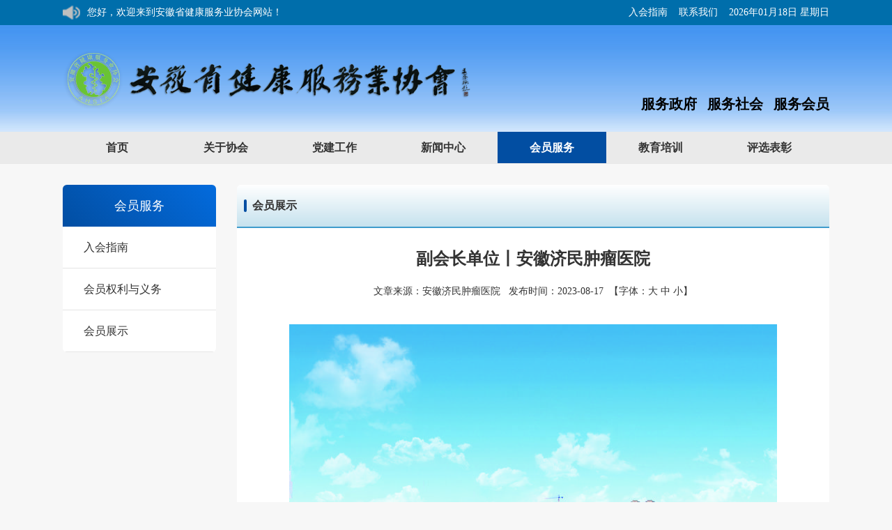

--- FILE ---
content_type: text/html
request_url: http://www.jkah.org.cn/article.asp?pid=298&id=950
body_size: 10628
content:

<!DOCTYPE html PUBLIC "-//W3C//DTD XHTML 1.0 Transitional//EN" "http://www.w3.org/TR/xhtml1/DTD/xhtml1-transitional.dtd">
<html xmlns="http://www.w3.org/1999/xhtml">
<head>
<meta http-equiv="Content-Type" content="text/html; charset=gb2312" />
<title>副会长单位丨安徽济民肿瘤医院_会员展示_安徽省健康服务业协会官方网站</title>
<meta name="keywords" content="" />
<meta name="description" content="安徽济民肿瘤医院成立于2003年，是省卫健委批准执业的非营利性三级肿瘤专科医院，亦是省、市职工、城乡居民医保定点医院。医院位于合肥市新站区新海大道，由上海复星健康集团控股，编制床位数401张，实际最大开放床位数近700张。现为“安徽医科大学济民肿瘤医学中心”、安徽省抗癌协会会长单位、安徽省医院协会社会办医疗机构分会会长单位。" />
<link href="css/style.css?v=2026/1/18 17:59:13" rel="stylesheet" type="text/css" />
<script src='js/main.js'></script>





<link rel="stylesheet" href="menu/ddsmoothmenu.css?v=2026/1/18 17:59:13" />
<script src="js/index.js"></script>
<script type="text/javascript" src="js/jquery.min.js"></script>
<script type="text/javascript" src="js/script.js"></script>

<script type="text/javascript" src="js/superslide.js"></script>
<script type="text/javascript" src="js/config.js"></script>
<script type="text/javascript" src="js/jquery.js"></script>
<script type="text/javascript" src="js/page.js"></script>
<script src="js/jquery.js"></script>
<script src="js/jquery-1.10.2.min.js" type="text/javascript"></script>
<script src="js/jquery.kinmaxshow-1.1.min.js" type="text/javascript"  charset="utf-8"></script>
<script type="text/javascript" src="js/jquery.kxbdmarquee.min.js"></script>
<script type="text/javascript">window.onload = function(){
var obj = document.getElementById("content");
if(!obj) return;
obj = obj.getElementsByTagName("img");
for(i=0;i<obj.length;i++){
	if(obj[i].width>670){
		obj[i].style.width = "670px";
		obj[i].style.display = "block";
	}
}}
function qh(t, p) {
	$('#'+p+'_tab li').removeClass('on');
	$('#'+p+'_tab li:nth-child('+t+')').addClass('on');
	$('#'+p+'_show > div').css("display","none");
	$('#'+p+'_show > div:nth-child('+t+')').css("display","block");
}
</script>
</head>
<script src="./menu/ddsmoothmenu.js"></script>
<script type="text/javascript">
ddsmoothmenu.init({
	mainmenuid: "smenu", //menu DIV id
	orientation: 'h', //Horizontal or vertical menu: Set to "h" or "v"
	classname: 'ddsmoothmenu', //class added to menu's outer DIV
	//customtheme: ["#1c5a80", "#18374a"],
	contentsource: "markup" //"markup" or ["container_id", "path_to_menu_file"]
})
$(document).ready(function(){
	Pid='298';
	if(Pid==''){
		document.getElementById('$m0').className='selected';
	}else{
		
				   document.getElementById('$m'+124).className='selected'; 
				  
		document.getElementById('$m'+124).className='selected';
		
		
		
		
	}
});
</script>




<body style="background:#f7f7f7;">


<div class="head">
      <div class="head_m">
            <div id="scrollWrap"> 
	<ul id="scrollMsg" style="font-family:Microsoft Yahei;;"> 
    
    
    
		
    
    
    
		<li><a href="Content.asp?pid=186" target="_blank">安徽省健康服务业协会会员入会流程</a></li>


    
    
    
		<li><a href="/" target="_blank">您好，欢迎来到安徽省健康服务业协会网站！</a></li>


		
        
        
        
        
        
        
	</ul>
</div> 
<script type="text/javascript">
try{ 
	var isStoped = false; 
	var oScroll = document.getElementById("scrollWrap"); 
	with(oScroll){ 
		noWrap = true; 
	} 

	oScroll.onmouseover = new Function('isStoped = true'); 
	oScroll.onmouseout = new Function('isStoped = false'); 

	var preTop = 0; 
	var curTop = 0; 
	var stopTime = 0; 
	var oScrollMsg = document.getElementById("scrollMsg");

	oScroll.appendChild(oScrollMsg.cloneNode(true)); 
	init_srolltext();
	
}catch(e){} 

function init_srolltext(){ 
	oScroll.scrollTop = 0; 
	setInterval('scrollUp()', 15); 
}

function scrollUp(){ 
	if(isStoped)
	return; 
	curTop += 1; 
	if(curTop == 37){ 
		stopTime += 1; 
		curTop -= 1; 
		if(stopTime == 180){ 
			curTop = 0; 
			stopTime = 0; 
		} 
	}else{ 
		preTop = oScroll.scrollTop; 
		oScroll.scrollTop += 1; 
		if(preTop == oScroll.scrollTop){ 
			oScroll.scrollTop = 0; 
			oScroll.scrollTop += 1; 
		} 
	} 
}
</script>


            
            <div class="f_r">
                 <ul>
                      
                      <li>
                          <div class="member">
                               
                               <a href="Content.asp?pid=186" style="margin-right:12px;">入会指南</a>
                               <span class="in"></span>
                               <a href="Content.asp?pid=144" style="margin-right:12px;">联系我们</a>
                               
                               <span id=localtime></span>
                               
                               <script type="text/javascript">
function showLocale(objD){
	var str,colorhead,colorfoot;
	var yy = objD.getYear();
	if(yy<1900) yy = yy+1900;
	var MM = objD.getMonth()+1;
	if(MM<10) MM = '0' + MM;
	var dd = objD.getDate();
	if(dd<10) dd = '0' + dd;
	var hh = objD.getHours();
	if(hh<10) hh = '0' + hh;
	var mm = objD.getMinutes();
	if(mm<10) mm = '0' + mm;
	var ss = objD.getSeconds();
	if(ss<10) ss = '0' + ss;
	var ww = objD.getDay();
	if  ( ww==0 )  colorhead="<font color=\"#fff\">";
	if  ( ww > 0 && ww < 6 )  colorhead="<font color=\"#fff\">";
	if  ( ww==6 )  colorhead="<font color=\"#fff\">";
	if  (ww==0)  ww="星期日";
	if  (ww==1)  ww="星期一";
	if  (ww==2)  ww="星期二";
	if  (ww==3)  ww="星期三";
	if  (ww==4)  ww="星期四";
	if  (ww==5)  ww="星期五";
	if  (ww==6)  ww="星期六";
	colorfoot="</font>"
	str = colorhead + yy + "年" + MM + "月" + dd + "日   " + ww + colorfoot;
	return(str);
}

function tick(){
	var today;
	today = new Date();
	document.getElementById("localtime").innerHTML = showLocale(today);
	window.setTimeout("tick()", 1000);
}

tick();
</script>
                               
                               
                          </div>
                      
                      </li>
                  </ul>
            </div>
      
      </div>
</div> 

<div class="logo_bg">
<div class="lo">
<div id="destoon_qrcode" style="display:none;"></div><div class="m head_s" id="destoon_space"></div>
<div class="m"><div id="search_tips" style="display:none;"></div></div>
<div class="m">
<div id="search_module" style="display:none;" onMouseOut="Dh('search_module');" onMouseOver="Ds('search_module');">
<a href="javascript:void(0);" onClick="setModule('21','协会动态')">协会动态</a><a href="javascript:void(0);" onClick="setModule('8','培训计划')">培训计划</a></div>
</div>
<div class="m100">
<div class="m">

<div class="f_r">
<span style="font-size:20px; color:#000; font-weight:bold; padding-top:100px; display:block;">服务政府&nbsp;&nbsp;&nbsp;服务社会&nbsp;&nbsp;&nbsp;服务会员</span>
<div class="dateBox" style="display:none">
 <form id="form1" name="form1" method="post" action="search.asp">

<div class="head_search" onMouseOver="this.className='head_search_on';" onMouseOut="this.className='head_search';">
<div>
<input name="str" id="str" type="text" class="search_i" value="请输入关键词" onFocus="if(this.value=='请输入关键词') this.value='';" onKeyUp="STip(this.value);" autocomplete="off" x-webkit-speech speech/><input type="submit" value=" " class="search_s" />
</div>
</div>
</form>
</div>
</div>
</div></div>
</div> </div> 


<div class="dao">
      <div class="dao-a">
            <div id="smenu" class="ddsmoothmenu" style="margin:0 auto; width:100%;font-family:Microsoft Yahei;;">
                   <ul>
                       <li><a href="./" id="$m0">首页</a></li>
                       <li><a href='Content.asp?pid=153#?pid=100' id='$m100'>关于协会</a><ul class='j2'><li><a href='Content.asp?pid=153' id='$m153'>协会介绍</a></li><li><a href='Content.asp?pid=152' id='$m152'>协会章程</a></li><li><a href='leader.asp?pid=151' id='$m151'>协会领导</a></li><li><a href='Content.asp?pid=149' id='$m149'>专家指导委员会</a></li><li><a href='Content.asp?pid=292' id='$m292'>分支机构</a></li><li><a href='Content.asp?pid=176#?pid=148' id='$m148'>办事机构</a><ul class='j3'><li><a href='Content.asp?pid=176' id='$m176'>办公室</a></li><li><a href='Content.asp?pid=175' id='$m175'>学术交流部</a></li><li><a href='Content.asp?pid=174' id='$m174'>融媒体中心</a></li><li><a href='Content.asp?pid=173' id='$m173'>教育培训中心</a></li><li><a href='Content.asp?pid=172' id='$m172'>会员组织部</a></li><li><a href='Content.asp?pid=171' id='$m171'>财务处</a></li><li><a href='Content.asp?pid=296' id='$m296'>医疗科技事业部</a></li><li><a href='Content.asp?pid=295' id='$m295'>护理事业部</a></li><li><a href='Content.asp?pid=294' id='$m294'>评审评价中心</a></li></ul></li><li><a href='News.Asp?pid=301' id='$m301'>信息公开</a></li><li><a href='Content.asp?pid=144' id='$m144'>联系我们</a></li></ul></li><li><a href='News.Asp?pid=287#?pid=285' id='$m285'>党建工作</a><ul class='j4'><li><a href='News.Asp?pid=287' id='$m287'>党建动态</a></li><li><a href='News.Asp?pid=286' id='$m286'>党建文件</a></li></ul></li><li><a href='News.Asp?pid=157#?pid=73' id='$m73'>新闻中心</a><ul class='j5'><li><a href='News.Asp?pid=157' id='$m157'>协会动态</a></li><li><a href='News.Asp?pid=158' id='$m158'>协会公告</a></li><li><a href='News.Asp?pid=161' id='$m161'>会员风采</a></li><li><a href='News.Asp?pid=242' id='$m242'>政策法规</a></li></ul></li><li><a href='Content.asp?pid=186#?pid=124' id='$m124'>会员服务</a><ul class='j6'><li><a href='Content.asp?pid=186#?pid=160' id='$m160'>入会指南</a><ul class='j7'><li><a href='Content.asp?pid=186' id='$m186'>入会流程</a></li><li><a href='Content.asp?pid=185' id='$m185'>会费标准</a></li><li><a href='Content.asp?pid=182' id='$m182'>表格下载</a></li></ul></li><li><a href='Content.asp?pid=184' id='$m184'>会员权利与义务</a></li><li><a href='News2.Asp?pid=298' id='$m298'>会员展示</a></li></ul></li><li><a href='chaxun.Asp?pid=168#?pid=143' id='$m143'>教育培训</a><ul class='j8'><li><a href='News.Asp?pid=167' id='$m167'>培训项目</a></li><li><a href='chaxun.Asp?pid=168' id='$m168'>证书查询</a></li></ul></li><li><a href='News.Asp?pid=289#?pid=288' id='$m288'>评选表彰</a><ul class='j9'><li><a href='News.Asp?pid=289' id='$m289'>安徽省江淮护理之星</a></li><li><a href='News.Asp?pid=290' id='$m290'>安徽省健康服务业十佳</a></li><li><a href='News.Asp?pid=299' id='$m299'>先进单位和先进个人</a></li></ul></li>
                   </ul>
            </div>
  </div>
</div> 





<div id="mainhome" class="main-home inner" style="width:100%;margin:0 auto;">
        
     
                
        <table width="1100" border="0" align="center" cellpadding="0" cellspacing="0" style="padding-bottom:30px; padding-top:30px; margin:0 auto;">
  <tr>
    <td valign="top" width="220">

<style>
	ul,li,dl,dd{padding:0; margin:0;list-style:none;height:auto; }
	#leftclass{height:auto; width:220px;font-family:Microsoft Yahei;;}   /*二级菜单宽度 */
	#leftclass li{  /*二级分类样式 */
	text-align:left;
	display:block;
	width:220px;
	background:#fff;
	border-bottom:1px #e5e5e5 solid;
	 }   
	#leftclass li a{
    display: block;
    padding: 0 30px;
	font-size:16px;
	line-height:59px;
	height:59px;
	}
	
	#leftclass li a:hover,#leftclass li a.selected:hover{ 
	display: block;
	font-size: 16px;
	color:#024ea2;
	 }
	 
	#leftclass li a.selected{ 
	display: block;
	text-align:center;
	font-size: 16px;
	font-family:"微软雅黑";
	text-decoration: none;
	color:#024ea2;
	
	 } 
	#leftclass li.T{background:none; margin:0; padding:0; height:auto;}
	#leftclass dl{display:block; }
	#leftclass li dl dd{margin:0; border-bottom:1px #e5e5e5 dashed;}
	#leftclass li dl dd a{
	display: block;
	text-decoration: none;
	background:#fff;
	width:auto;
	font-size:16px;
	text-indent:30px;
	color:#535353;
	line-height:59px;
	height:59px;
	}
	#leftclass li dl dd a:hover{
	display: block;
	text-decoration: none;
	font-size:16px;
	color:#024ea2;
	background:#fff;
	}
	
	#leftclass li dl dd  a.selected{ 
	display: block;
	text-decoration: none;
	font-size:16px;
	color:#ffffff;
	background:#1c61b2;
	}
	
#leftclass li dl dd  a.selected,#leftclass li dl dd  a.selected:hover{ 
	display: block;
	text-decoration: none;
	font-size:16px;
	color:#ffffff;
	background:#1c61b2;
	}
	
</style>

<table width="100%" border="0"  cellpadding="0" cellspacing="0" style="border-radius: 6px; overflow: hidden;">
    <tr>
      <td align="left" style="width: 100%; background: linear-gradient(45deg, #024ea2, #036bdd);  height: 60px; line-height: 60px; text-align:center; font-weight:550; font-size:18px; color: #fff;" >
      会员服务
      
      
      </td>
      
    </tr>
    
    <tr>
      <td align="center" valign="middle"  >
      <ul id='leftclass'><li><a href='#' onclick='return Disc(160)' id='$n160'>入会指南</a></li><li class='T' style='display:none' id='ol160'><dl><dd id='li186'><a href='Content.asp?pid=186' id='$n186'>入会流程</a></dd><li class='T' style='display:none' id='ol186'><dl></dl></li><dd id='li185'><a href='Content.asp?pid=185' id='$n185'>会费标准</a></dd><li class='T' style='display:none' id='ol185'><dl></dl></li><dd id='li182'><a href='Content.asp?pid=182' id='$n182'>表格下载</a></dd><li class='T' style='display:none' id='ol182'><dl></dl></li></dl></li><li><a href='Content.asp?pid=184' id='$n184'>会员权利与义务</a></li><li class='T' style='display:none' id='ol184'><dl></dl></li><li><a href='News2.Asp?pid=298' id='$n298'>会员展示</a></li><li class='T' style='display:none' id='ol298'><dl></dl></li></ul></td>
    </tr>

</table>

<script type="text/javascript">
$(document).ready(function(e) {			
	t = $('.fixed').offset().top;
	mh = $('.main').height();
	fh = $('.fixed').height();
	$(window).scroll(function(e){
		s = $(document).scrollTop();	
		if(s > t - 10){
			$('.fixed').css('position','fixed');
			if(s + fh > mh){
				$('.fixed').css('top',mh-s-fh+'px');	
			}				
		}else{
			$('.fixed').css('position','');
		}
	})
});
</script>  
  <script type="text/javascript">
$(document).ready(function(){
	Pid='298';
	document.getElementById('$n'+Pid).className='selected';
});
</script>
  <script>
<!--
	//展开3级分类函数
	function Disc(Id){
		var $ = function(){return document.getElementById('ol'+Id);}
		$().style.display=$().style.display=='block'?'none':'block';
		return false;
	}
	//点击子类刷新页面后对应的3级分类依然展开
	var Obj = document.getElementById('li298');
	if(Obj)Obj.parentNode.parentNode.style.display='';
-->



</script></td>
     <td valign="top" width="30">&nbsp;</td>
    <td style="border-radius: 6px; overflow: hidden;background:#fff;"> 
      <table width="850" border="0" align="right" cellpadding="0" cellspacing="0">
        
        <tr>
          <td valign="top">
		  <div class="mr_title">会员展示</div>
           
<style>
.pages_content{font-size:12pt;line-height:180%; padding:0px 30px;}
.pages_content p , .pages_content span , .pages_content font{ font-size:12pt !important; line-height:180% !important; font-family:Microsoft Yahei !important; background:none !important;}
.pages_content img{max-width:1100px !important; padding:10px 0 10px 0; margin:0 auto !important; display:block !important;}
</style>
<script src="js/article_pub.js"></script>
<table width="100%" border="0" align="center"  cellspacing="0" style="margin-top:18px;margin-bottom:20px;">
  
  <tr>
    <td height="50" align="center" style="font-family:Microsoft Yahei;"><h1>副会长单位丨安徽济民肿瘤医院</h1> </td>
  </tr>
  <tr>
    <td height="40" align="center" style="font-size:14px;font-family:Microsoft Yahei;">文章来源：安徽济民肿瘤医院&nbsp;&nbsp;&nbsp;发布时间：2023-08-17&nbsp;  <span class="font index_switchsize">【字体：<span class="bigger">大</span> <span class="medium">中</span> <span class="smaller">小</span>】</span> </td>
  </tr>
  <tr>
    <td valign="top" class="pages_content" id="UCAP-CONTENT" align="left"><p class="MsoNormal" style="text-indent: 24pt; text-align: center;"><span style="font-size: 12pt;"><font face="宋体"><img src="/uploads/230821_1604172_s.jpg" border="0"><br>
</font></span></p>
<p class="MsoNormal" style="text-indent: 24pt;"><span style="font-size: 12pt;"><font face="宋体">安徽济民肿瘤医院成立于</font><font face="Calibri">2003</font><font face="宋体">年，是省卫健委批准执业的非营利性三级肿瘤专科医院，亦是省、市职工、城乡居民医保定点医院。医院位于合肥市新站区新海大道，由上海复星健康集团控股，编制床位数</font><font face="Calibri">401</font><font face="宋体">张，实际最大开放床位数近</font><font face="Calibri">700</font><font face="宋体">张。现为“安徽医科大学济民肿瘤医学中心”、安徽省抗癌协会会长单位、安徽省医院协会社会办医疗机构分会会长单位。</font></span></p>
<p class="MsoNormal" style="text-indent: 24pt;"><span style="font-family: Calibri; font-size: 12pt;"><font face="Calibri">■</font><font face="宋体">人才骨干力量荟集。医院</font></span><span style="font-size: 12pt;"><font face="宋体">现有</font><font face="Calibri">200</font></span><span style="font-size: 12pt;">余</span><span style="font-size: 12pt;">名中高级职称医师</span><span style="font-family: Calibri; font-size: 12pt;"><font face="宋体">和中青年</font></span><span style="font-size: 12pt;">技术</span><span style="font-family: Calibri; font-size: 12pt;"><font face="宋体">骨干</font></span><span style="font-size: 12pt;">，</span><span style="font-family: Calibri; font-size: 12pt;"><font face="宋体">组成了一支高水平、高素质的强大医疗团队。</font></span><span style="font-family: Calibri; font-size: 12pt;"><font face="宋体">我国肿瘤学</font></span><span style="font-family: Calibri; font-size: 12pt;"><font face="宋体">专家郝希山院士、赵平教授、朴炳奎教授、廖美琳教授、国际病理学会主席</font>Dietel<font face="宋体">教授任医院名誉院长；省知名肿瘤外科专家刘爱国教授任顾问；省知名肿瘤内科专家陈振东教授任</font></span><span style="font-size: 12pt;">学术</span><span style="font-family: Calibri; font-size: 12pt;"><font face="宋体">院长。</font></span><span style="font-family: Calibri; font-size: 12pt;"><o:p></o:p></span></p>
<p class="MsoNormal" style="text-indent: 24pt;"><span style="font-family: Calibri; font-size: 12pt;"><font face="Calibri">■</font><font face="宋体">特色科室优势领先。</font></span><span style="font-family: Calibri; font-size: 12pt;"><font face="宋体">肿瘤外科、肿瘤内科、放疗科、乳腺科、介入科、核医学科</font></span><span style="font-size: 12pt;">、临床心理科</span><span style="font-family: Calibri; font-size: 12pt;"><font face="宋体">等科室发展成为安徽省优势特色科室。</font></span><span style="font-family: Calibri; font-size: 12pt;"><font face="宋体">医院肿瘤治疗手段齐全，包括肿瘤手术治疗、化疗、放疗、热疗、免疫治疗、分子治疗、介入治疗、粒子治疗、核素治疗、中医治疗、心理治疗、姑息治疗以及临终关怀。</font></span><span style="font-family: Calibri; font-size: 12pt; background: rgb(255, 255, 0);"><o:p></o:p></span></p>
<p class="MsoNormal" style="text-indent: 24pt;"><span style="font-family: Calibri; font-size: 12pt;"><font face="Calibri">■</font><font face="宋体">坚持</font><font face="Calibri">“</font><font face="宋体">大专科，小综合</font><font face="Calibri">”</font><font face="宋体">办院模式。医院除肿瘤专科以外，还设置了普内科、普外科、妇科、骨科、口腔科、心血管科、神经内科、风湿免疫科、中医科、急诊科及体检中心，满足常见病、多发病、老年病、妇科病</font></span><span style="font-size: 12pt;">等疾病</span><span style="font-family: Calibri; font-size: 12pt;"><font face="宋体">的诊治。</font></span><span style="font-family: Calibri; font-size: 12pt;"><o:p></o:p></span></p>
<p class="MsoNormal" style="text-indent: 24pt;"><span style="font-family: Calibri; font-size: 12pt;"><font face="Calibri">■</font><font face="宋体">医疗设备先进</font></span><span style="font-size: 12pt;">。</span><span style="font-family: Calibri; font-size: 12pt;"><font face="宋体">医院现拥有</font>Elekta<font face="宋体">直线加速器、第六代</font><font face="Calibri">γ</font><font face="宋体">刀、</font><font face="Calibri">PET-CT</font><font face="宋体">、</font></span><span style="font-size: 12pt;">大型</span><span style="font-family: Calibri; font-size: 12pt;">DSA<font face="宋体">、</font><font face="Calibri">1.5T</font><font face="宋体">核磁共振（</font><font face="Calibri">MRI</font><font face="宋体">）、</font><font face="Calibri">64</font><font face="宋体">排螺旋</font><font face="Calibri">CT</font><font face="宋体">机、钼靶高强度超声聚焦刀、中子刀、数字胃肠机、</font><font face="Calibri">DR</font><font face="宋体">、彩超、全自动生化分析仪、电子胃肠镜、支气管镜、腹腔镜等</font><font face="Calibri">60</font><font face="宋体">多套先进设备仪器，为肿瘤诊治工作奠定坚实基础。</font></span><span style="font-family: Calibri; font-size: 12pt;"><o:p></o:p></span></p>
<p class="MsoNormal" style="text-indent: 24pt;"><span style="font-family: Calibri; font-size: 12pt;">■</span><span style="font-size: 12pt;">较</span><span style="font-family: Calibri; font-size: 12pt;"><font face="宋体">先</font></span><span style="font-family: Calibri; font-size: 12pt;"><font face="宋体">开展多学科会诊</font>(Multiple Disciplinary Team<font face="宋体">，</font><font face="Calibri">MDT</font><font face="宋体">），学术氛围浓厚。医院每周组织来自安医附</font></span><span style="font-size: 12pt;">院</span><span style="font-family: Calibri; font-size: 12pt;"><font face="宋体">、省立医院、蚌医</font></span><span style="font-size: 12pt;">一</span><span style="font-family: Calibri; font-size: 12pt;"><font face="宋体">附院、</font></span><span style="font-family: Calibri; font-size: 12pt;"><font face="宋体">皖医</font></span><span style="font-size: 12pt;">一</span><span style="font-family: Calibri; font-size: 12pt;"><font face="宋体">附院</font></span><span style="font-family: Calibri; font-size: 12pt;"><font face="宋体">等相关学科专家，分别针对各科室首诊及在临床诊疗过程中存在的疑难病例开展会诊讨论，将</font><font face="Calibri">“</font><font face="宋体">多学科会诊，个体化治疗</font><font face="Calibri">”</font><font face="宋体">理念贯彻于医疗实践。同时科研项目硕果累累，</font><font face="Calibri">2007</font><font face="宋体">至</font><font face="Calibri">2011</font><font face="宋体">年主持安徽省重点攻关课题</font><font face="Calibri">“</font><font face="宋体">消化道放射性镍钛支架</font><font face="Calibri">”</font><font face="宋体">应用研究项目，</font><font face="Calibri">2008</font><font face="宋体">年获安徽省</font><font face="Calibri">“</font><font face="宋体">引进海外高层次人才</font><font face="Calibri">”</font><font face="宋体">项目资助，</font><font face="Calibri">2012</font><font face="宋体">年获安徽省试验区和试点省专项资金支持。</font><font face="Calibri">2014-2017</font><font face="宋体">年连续三年承接合肥市科研课题。</font></span><span style="font-family: Calibri; font-size: 12pt;"><o:p></o:p></span></p>
<p class="MsoNormal" style="text-indent: 24pt;"><span style="font-family: Calibri; font-size: 12pt;">■</span><span style="font-size: 12pt;">集众多荣誉于一身</span><span style="font-family: Calibri; font-size: 12pt;"><font face="宋体">。</font></span><span style="font-size: 12pt;"><font face="Calibri">20</font></span><span style="font-family: Calibri; font-size: 12pt;"><font face="宋体">年来，医院共接诊</font></span><span style="font-size: 12pt;">患者超过</span><span style="font-size: 12pt;">数十</span><span style="font-family: Calibri; font-size: 12pt;"><font face="宋体">万人次，</font></span><span style="font-family: Calibri; font-size: 12pt;"><font face="宋体">创造了良好的社会效益，逐步在老百姓心中形成良好的口碑和品牌形象，先后荣获由国家民政部颁发的</font><font face="Calibri">“</font><font face="宋体">全国先进社会组织</font><font face="Calibri">”</font><font face="宋体">及</font><font face="Calibri">“</font><font face="宋体">全国民办非企业自律与诚信建设先进单位</font><font face="Calibri">”</font><font face="宋体">、</font><font face="Calibri">“</font><font face="宋体">中国百家好口碑医院</font><font face="Calibri">”</font><font face="宋体">、</font><font face="Calibri">“</font><font face="宋体">全国诚信民营医院</font><font face="Calibri">”</font><font face="宋体">、</font><font face="Calibri">“</font><font face="宋体">安徽省医疗卫生行业十大影响力品牌</font><font face="Calibri">”</font><font face="宋体">、</font><font face="Calibri">“</font><font face="宋体">安徽省最佳品牌单位</font><font face="Calibri">”</font><font face="宋体">、</font><font face="Calibri">“</font><font face="宋体">安徽省诚信医院</font><font face="Calibri">”</font><font face="宋体">、</font><font face="Calibri">“</font><font face="宋体">安徽省百优社会组织</font><font face="Calibri">”</font><font face="宋体">、</font><font face="Calibri">“</font><font face="宋体">安徽省十佳信用品牌单位</font><font face="Calibri">”</font><font face="宋体">、</font><font face="Calibri">“</font><font face="宋体">安徽省民办非企业</font><font face="Calibri">5A</font><font face="宋体">等级单位</font><font face="Calibri">”</font><font face="宋体">等系列荣誉称号。并获得中共安徽省委组织部颁发的第一批省级</font><font face="Calibri">"</font><font face="宋体">双比双争</font><font face="Calibri">"</font><font face="宋体">先进社会基层党组织。</font></span><span style="font-family: Calibri; font-size: 12pt;"><o:p></o:p></span></p>
<p class="MsoNormal" style="text-indent: 24pt; text-align: center;"><span style="font-family: Calibri; font-size: 12pt;"><font face="宋体"><img src="/uploads/230821_1604584_s.jpg" border="0"><br>
</font></span></p>
<p class="MsoNormal" style="text-indent: 24pt; text-align: center;"><span style="font-family: Calibri; font-size: 12pt;"><font face="宋体"><img src="/uploads/230821_1604128_s.jpg" border="0"><br>
</font></span></p>
<p class="MsoNormal" style="text-indent: 24pt; text-align: center;"><span style="font-family: Calibri; font-size: 12pt;"><font face="宋体"><img src="/uploads/230821_1604912.jpg" border="0"><br>
</font></span></p></td>
  </tr>
</table>



           
           <table width="100%" border="0" align="center" style="margin-bottom:20px; padding:0px 20px;">
  <tr>
    <td align="left" style="font-size:14px; color:#FF0000;">上一篇：
    <a href='?pid=298&id=970'>副会长单位丨太和县中医院</a></td>
	</tr><tr>
	<td align="left" style="font-size:14px; color:#FF0000;">
	下一篇：
    <a href='?pid=298&id=983'>副会长单位丨安徽省皖南康复医院（芜湖市第五人民医院）</a>

    </td>
  </tr>
</table>
           
           
          </td>
        </tr>
      </table>
      
    </td>
  </tr>
</table>



</div>
<div class="footer">
	<div class="box1100 flexj">
		<div>
			<p>安徽省健康服务业智慧平台</p>
			<p><a href="https://beian.miit.gov.cn/" target="_blank">皖ICP备17003300号-3</a><br>
			<a target="_blank" href="http://www.beian.gov.cn/portal/registerSystemInfo?recordcode=34010302001489">皖公网安备 34010302001489号</a>
			</p>
			
			
						
		</div>
		<div>
			<img src="images/ewm.jpg" style="height:100px;">
		</div>
	</div>
	
</div>
</body>
</html>


--- FILE ---
content_type: text/css
request_url: http://www.jkah.org.cn/css/style.css?v=2026/1/18%2017:59:13
body_size: 6805
content:
@charset "utf-8";
/* CSS Document */



* {
/*word-break:break-all;*/
/*font-family:"Hiragino Sans GB","STHeiti","Microsoft Yahei";*/
-webkit-text-size-adjust:none;
}
/*"Microsoft Yahei",*/
body {margin:0;font-size:12px;color:#333333;background:#f7f7f7;}
body,div,ul,ol,ul,li,ol,dl,dd,dt,form,span,textarea,h1,h2,h3,h4,h5,h6{margin:0;padding:0;list-style:none;}
form,input,select,textarea,th {font-size:12px;}
img {border:none;}
ul li {list-style-type:none;}
ol li {list-style-type:decimal;}
ul,form {margin:0px;padding:0px;}
a:link,a:visited,a:active {color:#333333;text-decoration:none;}
a:hover {color:#024EA2;}

a.w:link,a.w:visited,a.w:active {color:#FFFFFF;text-decoration:none;}
a.w:hover {color:#F4F3F2;}
a.b:link,a.b:visited,a.b:active {color:#225588;text-decoration:none;}
a.b:hover {color:#024EA2;}
a.g:link,a.g:visited,a.g:active {color:#666666;text-decoration:none;}
a.g:hover {color:#024EA2;}

.none {
	display: none
}

/*右侧微信悬浮*/
.code-weix { position: fixed; left: 50%; margin-left:740px; top: 200px; z-index: 1000; }
.code-weix-btn { cursor: pointer; width: 36px; height: 49px; background: url(../images/icon-childre.png) no-repeat -3px -600px; transition: all 0s ease; }
.code-weix:hover .code-weix-btn { background-position: -43px -600px; }
.code-weix-img { position: absolute; background: url(../images/weix-back.png) no-repeat 4px -8px; right: 30px; padding: 5px 20px 5px 12px; height: 170px; width: 150px; }
.code-weix img { width: 150px; height: 170px; }
.code-weix_adver{position:absolute; width:20px; height:20px; background: url(../images/sition.png) no-repeat -2px -40px;right: 6px; top: -4px;}

/*左侧微信悬浮*/
.code-weix2 { position: fixed; right: 50%; margin-right:730px; top: 200px; z-index: 1000; }
.code-weix-btn2 { cursor: pointer; width: 36px; height: 49px; background: url(../images/icon-childre.png) no-repeat -3px -600px; transition: all 0s ease; }
.code-weix2:hover .code-weix-btn2 { background-position: -43px -600px; }
.code-weix-img2 { position: absolute; background: url(../images/weix-back.png) no-repeat 4px -8px; left: 30px; padding: 5px 20px 5px 12px; height: 170px; width: 150px; }
.code-weix img2 { width: 150px; height: 170px; }
.code-weix_adver2{position:absolute; width:20px; height:20px; background: url(../images/sition.png) no-repeat -2px -40px;right: 6px; top: -4px;}


.gua{position: fixed; right:50%; margin-right:570px; top:227px; width:150px;height:583px;background: url(../images/dfd.png) no-repeat;}


.head {width:100%;height:36px;border-bottom: 0px #ebebeb solid; background:#006eab; min-width:1100px;}
.head_m {margin:auto;width:1100px;height:36px; }
.head a{ color:#fff;}
.logo_bg{ width:100%; height:153px; background:url(../images/top2.jpg) repeat-x top center; min-width:1100px; }

a,img{border:0;}
#scrollWrap{width:350px;height:36px;overflow:hidden;background:url(../images/jx_03.png) no-repeat 0 ;float:left;}
#scrollMsg li{height:36px;line-height:36px;overflow:hidden;font-size:14px;padding:0 10px;text-indent:25px;} 


#scrollWrap2{width:900px;height:70px;overflow:hidden;float:left;}
#scrollMsg2 li{height:70px;line-height:70px;overflow:hidden;font-size:14px;padding:0 10px;text-indent:25px;} 


.f_l{width:400px;height:36px;float:left;background:url(../images/jx_03.png) no-repeat 0 center;}
.f_l ul{padding-left:32px;font-size:14px;color:#666666;line-height:36px;font-family:"微软雅黑";}
.f_r{height:36px;float:right;}
.f_r ul li{float:left;font-size:14px;color:#666666;line-height:36px;font-family:"微软雅黑";list-style-type:none;}
.f_r ul li.h_weibo{background:url(../images/jx_06.png) no-repeat 0 center;padding:0 56px 0 21px;}
.f_red{color:red;}

#search_module {z-index:1000;position:absolute;width:90px;overflow:hidden;margin:75px 0 0 960px;font-size:12px;line-height:20px;color:#666666;background:#FFFFFF;border:#CCCCCC 1px solid;border-top:none;}
#search_module a {display:block;height:20px;padding:1px 10px 1px 10px;color:#333333;}
#search_module a:hover {background:#E4F1F7;font-weight:bold;}

#search_tips {z-index:1000;position:absolute;width:269px;overflow:hidden;cursor:pointer;margin:180px 0 0 700px;font-size:13px;line-height:20px;color:#666666;background:#FFFFFF;border:#444444 1px solid;}
#search_tips div {height:20px;padding:1px 8px 1px 8px;clear:both;overflow:hidden;}
#search_tips div span {float:right;font-size:12px;}
#search_tips label {display:block;width:100%;background:#FAFAFA;font-size:12px;color:#0000CC;text-align:right;}

.lo{width:1100px;height:140px;background:url(../images/logo2023.png?v=2) no-repeat 0 center;margin:0 auto;}
.head_search_kw {width:355px;margin:25px 0 0 15px;height:20px;line-height:20px;overflow:hidden;}
.head_search {float:left;width:300px;height:32px;background:url('../images/se_3_03.png') no-repeat;margin-top:54px;}
.head_search_on {float:left;width:300px;height:32px;background:url('../images/se_3_03.png') no-repeat;margin-top:54px;}
.head_search div,.head_search_on div {clear:both;padding:1px 0 0 5px;}
.search_i {width:256px;font-size:14px;font-family:Microsoft Yahei;;height:23px;line-height:20px;padding:2px 0 0 0;color:#666666;background:url('../images/spacer.gif');border:none;}
.search_i:focus{outline:none;}
.search_m {width:95px;cursor:default;padding:2px 2px 0 10px;font-size:14px;font-family:Microsoft Yahei;;height:26px;line-height:26px;color:#666666;background:url('../images/jx_16.png') no-repeat 84px center;border:none;}
.search_s {width:20px;height:20px;background:url('../images/jx_13.png');border:none;padding:0;margin:0;cursor:pointer;outline:none;}


.index_banner{ width:1100px; height:auto; margin:0 auto; padding:10px 0px;}
.index_banner img{ width:100%; height:auto;}
.index_banner li{ padding-bottom:5px;}


.dao{width:100%;height:45px;background:#eaeaea; min-width:1100px; border-bottom: 1px solid #e8e8e8;}
.dao .dao-a{width:1100px;height:45px;margin:0 auto;}

.letter{width:1100px;height:auto;background:#fff;margin:0 auto;}
.le_a{width:1100px;height:138px;margin:0 auto;}
.le_a h1{font-size:32px;font-family:Microsoft Yahei;;color:#333;text-align:center;padding-top:35px;}
.le_a ul li{float:left;font-family:Microsoft Yahei;;padding-left:42px;padding-right:19px;font-size:16px;color:#333;line-height:27px; 
	width:900px;   
	text-overflow: ellipsis;
    white-space: nowrap;
    overflow: hidden;
    display:block;}


.le_b{width:1040px;height:386px;margin:0 auto;}






.w_ctr .JQ-slide{width:710px;height:500px;overflow:hidden;position:relative;float:left;}
.w_ctr .JQ-slide-content{position:absolute;}/*必须要的元素*/
.w_ctr .JQ-slide-content li{width:710px;height:500px;float:left;display:inline;position:relative;}
.w_ctr .JQ-slide-content li img{width:710px;height:500px;}
.w_ctr .JQ-slide-content li span{display:block;background:rgba(0,0,0,0.7);font-family:Microsoft Yahei;;color:#fff;font-size:18px;padding:0 14px;line-height:40px;position:absolute;bottom:0;left:0;z-index:10;width:710px;overflow:hidden;}
.w_ctr .JQ-slide-nav{position:absolute;bottom:14px;right:8px;z-index:30;}
.w_ctr .JQ-slide-nav li{float:left;display:inline;background:url(../images/focus_li.png) no-repeat;width:10px;height:10px;text-indent:-999em;overflow:hidden;cursor:pointer;margin-right:5px;}
.w_ctr .JQ-slide-nav li.on{background-position:-15px 0;}



.gao{width:306px;height:500px;float:right;}
.gao_a{width:306px;height:51px;background:url(../images/he_03.png) no-repeat 0 48px;}
.gao_a h4{width:306px;font-size:13px;font-family:"微软雅黑";color:#000;font-weight:400;padding-top:16px;}
.gao_a h4 .title{font-size:18px;font-family:"微软雅黑";color:#024EA2;float:left;}
.gao_a h4 .fl{float:right;}
.gao_b{width:306px;height:335px;}
.gao_b ul{padding-top:9px;}
.gao_b ul li{font-size:14px;font-family:"微软雅黑";line-height:35px;}

.le-c{width:1040px;height:298px;margin:0 auto;}
.name{width:324px;height:298px;;float:left;}
.ne_a{width:324px;height:53px;background:url(../images/he_09.png) no-repeat 0 48px;padding-bottom:6px;}
.ne_a h4{width:324px;font-size:13px;font-family:"微软雅黑";color:#000;font-weight:400;padding-top:16px;}
.ne_a h4 .title{font-size:18px;font-family:"微软雅黑";color:#024EA2;float:left;}
.ne_a h4 .fl{float:right;}
.tit1{width:94px;line-height:22px;background:#5cb627;text-align:center;color:#FFFFFF; border-radius:2px;font-size:14px;font-weight:normal;}
.xhldlist dt{color:#f50707;line-height:24px;font-size:15px;display:block;font-weight:bold;}
.xhldlist dd{color:#555555;width:57px;line-height:23px;font-size:13px;display:block;float:left;}

.ne{width:681px;height:298px;float:right;}
.to{width:681px;height:280px;}
.to-a{width:324px;height:280px;float:left;}
.td_a{width:324px;height:53px;background:url(../images/he_09.png) no-repeat 0 48px;padding-bottom:6px;}
.td_a h4{width:324px;font-size:13px;font-family:"微软雅黑";color:#000;font-weight:400;padding-top:16px;}
.td_a h4 .title{font-size:18px;font-family:"微软雅黑";color:#024EA2;float:left;}
.td_a h4 .fl{float:right;}
.xin{width:324px;height:216px;}
.xin ul li{font-size:14px;font-family:"微软雅黑";color:#555;line-height:37px; height:37px; overflow:hidden;}
.to-b{width:324px;height:280px;float:right;}

.bo{width:717px;height:308px;}
.bo_a{width:717px;height:53px;background:url(../images/he_13.png) no-repeat 0 48px;padding-bottom:6px;}
.bo_a h4{width:717px;font-size:13px;font-family:"微软雅黑";color:#000;font-weight:400;padding-top:16px;}
.bo_a h4 .title{font-size:18px;font-family:"微软雅黑";color:#024EA2;float:left;}



.tab1{width:717px;height:242px;}

.anniu{width:197px;height:30px;position:relative;top:-47px;left:521px;}
.anniu ul{}
.anniu ul li{float:left;width:94px;height:28px;text-align:center;line-height:28px;font-size:14px;font-family:"微软雅黑";color:#717171;}
.anniu ul li.off{background:url(../images/kuang_03.png) no-repeat;color:#024EA2;}


.anniudiv{width:717px;height:242px;}

#Choices_banner_1{width:717px;height:242px;float:left;overflow: hidden;margin-top:-23px;}
#Choices_banner_1 ul{width: 2100px;overflow:hidden;}
#Choices_banner_1 ul li{width:717px;height:242px;float:left;}
.Choices_left{width:340px; height:242px; float:left;}
.Choices_right{ width:377px; height:242px; float:left; background:#f0f0f0;}
.Choices_right h2{width:327px; margin-right:25px;margin-left:25px;float:left;font-size:16px;font-family:"微软雅黑";color:#333;padding-top:25px;}
.Choices_right .gl{ width:327px;float:right;margin-right:25px;margin-top:10px;font-size:12px;font-family:"微软雅黑"; color:#595959;line-height:28px; }
.Choicesbut{ width:82px; height:27px; float:left;background:#024EA2; text-align:center; line-height:27px; color:#fff; font-size:12px;margin-top:10px;  margin-left:270px;}

.Choices_banner_2{width:717px;height:242px;background:#f0f0f0;margin-top:-23px;}
.doc{width:700px;height:230px;margin:0 auto;overflow:hidden;}
.doc .li{width:32000px;margin-top:-10px;}
.doc li{margin-left:15px;margin-right:15px;float:left;}
.doc li h3{text-align:center;padding-top:5px;}
.doc li .pg{width:144px;height:62px;font-family:Microsoft Yahei;;text-align:center;margin-top:3px;}





.le-d{width:1040px;height:auto;margin:0 auto;}
.le-d img{ margin-bottom:5px;}
.biao{width:288px;height:380px;float:left;}
.biao-a{width:288px;height:165px;}
.biao-b{width:288px;height:215px;}

.bao{width:717px;height:380px;float:right;}
.bao-a{width:717px;height:293px;}



.le-e{width:1060px;height:220px;margin:0 auto; 
/*margin-top:150px;*/
}
.fir_a{width:1040px;height:53px;background:url(../images/act_03.png) no-repeat 0 48px;padding-bottom:19px;margin:0 auto;}
.fir_a h4{width:1040px;font-size:13px;font-family:"微软雅黑";color:#000;font-weight:400;padding-top:16px;}
.fir_a h4 .title{font-size:18px;font-family:"微软雅黑";color:#024EA2;float:left;}
.fir_a h4 .fl{float:right;}

.act ul.mmt {
   padding:0; width:9999px;
}
.act ul.mmt li{float: left;
    display: block;
    width: 246px;
    position: relative;
    margin: 0 7px 14px;}
.act ul.mmt li img {
    display: block;
}
.act ul.mmt li span {
	font-family:Microsoft Yahei;;
    position: absolute;
    width: 100%;
    text-align: center;
    height: 27px;
    line-height: 27px;
    bottom: 0px;
    background: rgba(0, 0, 0, 0.68) !important;
    filter: Alpha(opacity=85);
    background: #015293;
    color: #fff;
    font-size: 12px;
}





.end{width:1100px;height:338px;background:#fff;border-top:14px solid #f7f7f7;margin:0 auto;}
.end-a{width:1040px;height:6px;background:#024EA2;margin:0 auto;margin-top:21px;margin-bottom:13px;}

.boxbg{background:#FFFFFF;border:#dcdcdc solid 1px;}
.yqljtit ul li{float:left;font-family:Microsoft Yahei;;padding:6px 26px;border-right:#E2E2E2 solid 1px;font-size:14px;color:#000000; cursor:pointer;}
.yqljtit ul li.on{background:url(../images/yqljbg.jpg)repeat-x;}
.xtb{border-bottom:#E2E2E2 solid 1px;}
.yqljlist{padding:5px 10px;}
/*.yqljlist li{border:#D0D0D0 solid 1px;padding:3px;float:left;margin-right:12px;height:46px; margin-top:5px; margin-bottom:5px;}
.yqljlist li.nopad {margin-right:0;}
.yqljlist li a{display:block;}
.yqljlist li img {width:145px; height:46px;}*/
.yqgd {width:1020px; height:65px; overflow:hidden;}
.yqgd .list {padding:0; width:9999px;}
.yqgd li {width:165px; height:65px; float:left;}
.yqgd li img {width:145px; height:46px;border:#D0D0D0 solid 1px;padding:3px; margin-top:5px;}

.end-b{width:1040px;font-size:12px;font-family:"微软雅黑";color:#555;text-align:center;line-height:30px;margin-top:26px;}
.end-b a{padding:0 18px;}




/*翻页*/
#page{margin:30px 5% 30px 5%; overflow:hidden; text-align:center; font-size:14px; clear:both;}
#page .scott{ display:inline-block; margin:0 auto;overflow:hidden;}
#page .scott span,#page .scott a:hover{ background:#024EA2; border:1px solid #024EA2; color:#fff; display:inline; float:left; margin:5px 3px; padding:0 14px; height:34px; line-height:34px; text-decoration:none;}
#page .scott a{padding:0 14px; height:34px; line-height:34px; background-color:#fff; border:1px solid #ccc; margin:5px 3px; display:inline; float:left; color:#222;}
/**/
.page_back{ border-top:1px dashed #ddd; padding:20px 0; margin-top:20px; position:relative; min-height:50px; _height:50px; font-size:16px; line-height:40px;}
.page_back a{ color:#444;}
.page_back a:hover{ text-decoration:underline; color:#a7a25a;}
.page_back .bapage_back_up{ position:absolute; right:10px; top:40px;}
.bapage_back_up em.iconfont{ font-size:18px; font-style:normal; margin-right:6px; display:inline-block;}





/*首页新闻轮播*/


.section {
	width: 100%;
	min-width: 1060px;
    margin: 0 auto;
}

.section .typeArea {
	width: 1040px;
	margin: 0 auto;
	position: relative
}





.section .typeArea .lunbo {
	position: relative;
	width: 1040px;
	height: 500px;
	margin: 0;
	overflow: hidden;
	display: flex;
}

.section .typeArea .lunbo .banner {
	width: 1040px !important;
}

.section .typeArea .lunbo #b04 {
	width: 100%;
	height: 100%;
	border-radius: 4px;
	behavior: url(../pie/PIE.htc);
}

.section .typeArea .lunbo #b04 .dots {
	position: absolute;
	left: 9%;
	bottom: 12px;
	z-index: 999;
}

.section .typeArea .lunbo #b04 .dots li {
	width: 12px;
	display: inline-block;
	height: 12px;
	background-color: #024EA2;
	opacity: 0.5;
	border-radius: 50%;
	behavior: url(../pie/PIE.htc);
	cursor: pointer;
	margin-right: 10px;
}

.banner img {
	/* display: block; */
	width: 100%;
	height: 100%;
}

.section .typeArea .lunbo #b04 .dots li.active {
	width: 20px;
	opacity: 1;
	border-radius: 6px;
	behavior: url(../pie/PIE.htc);
}

.section .typeArea .lunbo #b04 .arrow {
	position: absolute;
	top: 200px;
}

.section .typeArea .lunbo #b04 #al {
	left: 20px;
	bottom: 272px;
	color: #a8a8a8;
	font-size: 56px;
	opacity: 0.5;
	z-index: 999;
}

.section .typeArea .lunbo #b04 #al:hover {
	color: #024ea2;
	opacity: 1;
}

.section .typeArea .lunbo #b04 #ar {
	right: 20px;
	bottom: 172px;
	color: #fff;
	font-size: 56px;
	opacity: 0.5;
}

.section .typeArea .lunbo #b04 #ar:hover {
	color: #024ea2;
	opacity: 1;
}

.section .typeArea .lunbo #b04 ul {
	display: flex;
	height: 100%;
}

.section .typeArea .lunbo #b04 ul li {
	/* float: left; */
	flex: 1;
	height: 100%;
}

.section .typeArea .lunbo .slider-content {
	border-radius: 4px;
	behavior: url(../../src/pie/PIE.htc);
}

.section .typeArea .lunbo #b04 ul li a {
	display: flex;
	flex-direction: row;
	height: 100%;
}

.section .typeArea .lunbo #b04 ul li .text {
	bottom: 0;
	width: 25%;
	height: 100%;
	text-align: center;
	background-color: #f1f1f1;
	z-index: 9;
	color: #222;
	font-size: 20px;
	left: 0;
	padding: 80px 30px;
}

.section .typeArea .lunbo #b04 ul li .text span {
	font-size: 20px;
	font-weight: 700;
	overflow: hidden;
	text-overflow: ellipsis;
	display: -webkit-box;
	-webkit-line-clamp: 2;
	overflow: hidden;

	/*! autoprefixer: off */
	-webkit-box-orient: vertical;
text-align: left;line-height: 28px;}

.section .typeArea .lunbo #b04 ul li .text p {
	border-top: 0px solid #ccc;
	margin-top: 20px;
	padding-top: 20px ;
	box-sizing: border-box;
	font-size: 16px;
	line-height: 28px;
	text-align: left;
	overflow:hidden;
	text-overflow:ellipsis; 
	display:-webkit-box;
	-webkit-line-clamp:10;
	-webkit-box-orient:vertical;
	 text-align:justify;
	}

.section .typeArea .lunbo #b04 ul li .text:hover {
	color: #023bab;
}






.banner img {
	/* display: block; */
	width: 75%;
	height: 100%;
}







.section .typeArea .lunbo .text .special {
	width: 80px;
	height: 35px;
	background-color: #019de1;
	color: #fff;
	font-size: 16px;
	font-weight: bolder;
	line-height: 35px;
	text-align: center;
	border-radius: 4px;
	display: inline-block
}

.section .typeArea .lunbo .jSlider .navigator .prev {
	margin-left: -50px
}

.section .typeArea .lunbo .jSlider .navigator .next {
	margin-right: -50px
}

.section .typeArea .lunbo .jSlider .controller .indicator {
	text-align: right;
	margin-right: 20px;
	z-index: 10
}

.section .typeArea .lunbo .jSlider .controller .indicator span {
	filter: progid:DXImageTransform.Microsoft.gradient(startColorstr=#66000000, endColorstr=#66000000)
}

.section .typeArea .lunbo .jSlider .controller .indicator .selected {
	background-color: #fff;
	width: 20px
}

/*主题专栏*/
.le-f{width:1040px;height:170px;margin:0 auto; /
}
.service-content {
	display: flex;
	justify-content: space-between;
	padding-top: 0px;
}

.service-content .ser-item {
	margin: 0 10px;
}

.service-content .ser-item:first-child {margin-left: 0;}
.service-content .ser-item:last-child {margin-right: 0;}

.service-content .ser-item img {
	display: block;
	width: 100%;
	border: 1px #ccc solid;
	/*box-shadow: 0 10px 15px #ccc;border-radius: 12px;*/
}

/*友情链接*/

.link-content {
	padding: 30px 0;
	display: flex;
	justify-content: space-between;
}

.link-content select {
	width: 30%;
	border: 1px solid #a4a9ab;
	border-radius: 6px;
	padding: 6px 8px;
	box-sizing: border-box;
transition: all .2s;}
.link-content select:hover {
	border-color: #023bab;
transition: all .2s;}

/*首页-大标题*/
.ind_ttcon{padding:18px 50px 15px 100px;height:72px;background:#f9f9f9;position:relative;overflow:hidden;}
.ind_ttcon .title_ico{display:block;position:absolute;left:26px;top:18px;}
.ind_ttcon .bt{height:auto;}
.ind_ttcon .bt img,.ind_ttcon .bt .date{display:none;}
.ind_ttcon .bt a{display:block;float:none;height:34px;line-height:34px;font-size:30px;color:#1152a4;font-weight:bold;text-align:center;white-space:nowrap;overflow:hidden;text-overflow:ellipsis; padding: 2px 0;}
.ind_ttcon .info{height:28px;line-height:28px; padding: 2px 0; text-align:center;white-space:nowrap;overflow:hidden;text-overflow:ellipsis;font-size:16px;color:#666; margin:0px;}
.ind_ttcon .info a{color:#e00000;}
.ind_ttcon .info a:hover{color:#e00000;text-decoration:underline;}
.ind_ttcon .more{ position: absolute; top: 30px; right:10px; font-size: 14px;}
.ind_ttcon .ind_ttconbox{ height: 70px; overflow: hidden;}


/*图片链接*/

.Imind{padding:50px 0 30px 0; background:#fff; margin-top:30px;}
.flink{display: flex;flex-wrap: wrap;justify-items: flex-start;}
.flink a:nth-child(5n+1){margin-left:0;}
.flink a{width:18.4%;border: #CECECE 1px solid;margin-left:2%;padding:2px;box-sizing: border-box;margin-bottom:2%;min-width:150px;}
.flink .img{width:100%;padding-top:30%;background-size:cover;background-position:center;background-repeat: no-repeat;}

/* 底部 */
.footer{background:url(../images/bottombg.png) repeat-x;padding:30px 0;}
.footer div:first-child{flex:1;display: flex;flex-wrap: wrap;}
.footer p{color:#333;width:88%; font-size:14px; line-height:1; margin:0px;}
.footer p:first-child{ font-size:28px; font-weight:bold; margin-top:15px; padding-bottom:15px;}
.footer p a{color:#333; font-size:14px; line-height:150%;}
.box1100 {
    width: 94%;
    margin: 0 auto;
    max-width: 1100px;
}


.mr_title {
    height: 60px;
    line-height: 60px;
    text-indent: 12px;
    font-weight: 600;
    position: relative;
    text-indent: 22px;
	font-size:16px;
    background: linear-gradient(0deg, #c6e2ee, #fff);
	border-bottom:2px #3f9bcc solid;
    }
.mr_title:before {
	content: '';
	width: 4px;
	height: 18px;
	border-radius: 6px;
	background: #024ea2;
	position: absolute;
	top: 21px;
	left: 10px;
	
}

/*新闻*/
.newspart{ min-height:100px;}

--- FILE ---
content_type: text/css
request_url: http://www.jkah.org.cn/menu/ddsmoothmenu.css?v=2026/1/18%2017:59:13
body_size: 1361
content:
/*一级菜单DIV整体样式*/
.ddsmoothmenu{

/* background:url(../images/20091462843145.jpg); /*一级菜单背景图片*/



}

.ddsmoothmenu ul{
z-index:100;
margin: 0;
padding: 0;
list-style-type: none;

}

/*Top level list items*/
.ddsmoothmenu ul li{
position: relative;
display: inline;
float: left;

}

/*	一级菜单样式	*/   
.ddsmoothmenu ul li a{
font-family:Microsoft Yahei;
display: block;
font-size:16px;
text-align:center;
text-decoration:none;
line-height:45px;
color:#333;
width:156px;
font-weight:bold;
}

* html .ddsmoothmenu ul li a{ /*IE6 hack to get sub menu links to behave correctly*/
display: inline-block;
}

/*	一级菜单鼠标选择样式	*/ 
.ddsmoothmenu ul li a.selected{ /*CSS class that's dynamically added to the currently active menu items' LI A element*/
color:#fff;
background:#024EA2;
}

/*	一级菜单鼠标经过样式	*/
.ddsmoothmenu ul li a:hover{  /*background of menu items during onmouseover (hover state)*/
color:#fff;
background:#024EA2;
}
	
/*1st sub level menu*/
.ddsmoothmenu ul li ul{
position: absolute;
left: 0;
display: none; /*collapse all sub menus to begin with*/
display:none;
visibility: hidden;
}

/*Sub level menu list items (undo style from Top level List Items)*/
.ddsmoothmenu ul li ul li{
display: list-item;
float: none;

}

/*All subsequent sub menu levels vertical offset after 1st level sub menu */
.ddsmoothmenu ul li ul li ul{
top: 0;

}

/* 子(二级)菜单样式 */
.ddsmoothmenu ul li ul li a{
	font-size:14px;
	color:#333;
	width:156px; /*width of sub menus*/
	line-height:40px;
	padding:0px;
	text-align:center;
	background:#eff9fe;
	border-right:none;
/* 	filter:alpha(opacity=80);       IE */
/*	-moz-opacity:0.8;               Moz + FF */
/*	opacity: 0.8;            支持CSS3的浏览器（FF 1.5也支持）*/
}
.ddsmoothmenu ul li ul li a:link, .ddsmoothmenu  ul li ul li :visited{
	color:#333;
	background:#eff9fe;
}

/* 子(二级)菜单样式鼠标滑过样式 */
.ddsmoothmenu ul li ul li a:hover{
	background:#024ea2;
	color:#fff;
}



/* Holly Hack for IE \*/



* html .ddsmoothmenu{height: 1%;} /*Holly Hack for IE7 and below*/


/* ######### CSS classes applied to down and right arrow images  ######### */

.downarrowclass{
position: absolute;
top: 12px;
right: 7px;
}

.rightarrowclass{
position: absolute;
top: 6px;
right: 5px;
}

/* ######### CSS for shadow added to sub menus  ######### */

.ddshadow{
position: absolute;
left: 0;
top: 0;
width: 0;
height: 0;
background: silver;
}

.toplevelshadow{ /*shadow opacity. Doesn't work in IE*/
opacity: 0.8;
}

--- FILE ---
content_type: application/javascript
request_url: http://www.jkah.org.cn/js/index.js
body_size: 1586
content:
/**
 * Created by Administrator on 2017/8/21.
 */
function showTime(){
    var show_day=new Array('鏄熸湡鏃�','鏄熸湡涓€','鏄熸湡浜�','鏄熸湡涓�','鏄熸湡鍥�','鏄熸湡浜�','鏄熸湡鍏�');
    var time=new Date();
    var year=time.getFullYear();
    var month=time.getMonth()+1;
    var date=time.getDate();
    var day=time.getDay();
    var hour=time.getHours();
    var minutes=time.getMinutes();
    var second=time.getSeconds();
    hour<10?hour='0'+hour:hour;
    minutes<10?minutes='0'+minutes:minutes;
    second<10?second='0'+second:second;
    return year+'骞�'+month+'鏈�'+date+'鏃�'+' '+show_day[day]+'';
    /* setTimeout("showTime();",1000);  */
}
$(document).ready(function () {
    $('#showtime').html( showTime());
    $('input').on('focus',function () {
        $('.search').css('width','400px')
    });
    $('input').on('blur',function () {
        $('.search').css('width','300px')
    })
});
$(document).ready(function () {
    // var mySwiper = new Swiper ('.swiper-container', {
    //     loop:true,
    //     autoplay :3000,
    //     prevButton:'.swiper-button-prev',
    //     nextButton:'.swiper-button-next',
    //     direction: 'horizontal',
    //     slidesPerView : 'auto',
    //     autoplayDisableOnInteraction: false,
    //     onlyExternal:true
    // })
      var galleryTop = new Swiper('.gallery-top', {
        loop: true,
        // autoplay: 3000,
        spaceBetween: 10,
        centeredSlides: true,
        slidesPerView: 'auto',
    });
    var galleryThumbs = new Swiper('.gallery-thumbs', {
        loop: true,
        // autoplay: 3000,
        // spaceBetween: 10,
        centeredSlides: true,
        slidesPerView: 'auto',
        nextButton: '.swiper-button-next',
        prevButton: '.swiper-button-prev',
        touchRatio: 0.2,
        autoplayDisableOnInteraction: false,
        slideToClickedSlide: true
    });
    galleryTop.params.control = galleryThumbs;
    galleryThumbs.params.control = galleryTop;
});
$(document).ready(function () {
    var mySwiper = new Swiper ('.swiper-containers', {
        loop:true,
        prevButton:'.swiper-button-prev',
        nextButton:'.swiper-button-next',
        direction: 'horizontal',
        slidesPerView : 'auto',
        autoplayDisableOnInteraction: false
    })
});
$(document).ready(function () {
    var mySwiper = new Swiper ('.swiper-containerss', {
        loop:true,
        direction: 'horizontal',
        slidesPerView : 'auto',
        autoplayDisableOnInteraction: false
    })
});
$(document).ready(function () {
    var Tabs =$("#tab");  //鏁翠釜div
    var myTabs =$("#tabs");  //鏁翠釜div
    var myTabss =$("#tabss");  //鏁翠釜div
    var uls=Tabs.find('ul').eq(0);
    var myuls=myTabs.find('ul').eq(0);
    var myulss=myTabss.find('ul').eq(0);
    var lis=uls.find('li');
    var mylis=myuls.find('li');
    // var myliss=myulss.find('li');
    var divs=$("#tab>div");
    var mydivs=$("#tabs>div");
    var mydivss=$("#tabss>div");
    lis.each(function (i) {
        $(this).click(function () {
            lis.removeClass('active');
            $(this).addClass('active');
            divs.attr('class','hide page');
            divs.eq(i).attr('class','show page')
        })
    });
    mylis.each(function (i) {
        $(this).click(function () {
            mylis.removeClass('active');
            $(this).addClass('active');
            mydivs.attr('class','hide page');
            mydivs.eq(i).attr('class','show page')
        })
    });
    $('.right').click(function(){
         if( $("#sevenPage ul").attr("style")=='left:170px'){
            $("#sevenPage ul").css('left',"0")
        }
        $("#sevenPage ul").css('left',"-=170")
       
    })
       $('.left').click(function(){
         
        $("#sevenPage ul").css('left',"+=170")
    })
    // myliss.each(function (i) {
    //     $(this).click(function () {
    //         myliss.removeClass('active');
    //         $(this).addClass('active');
    //         mydivss.attr('class','hide');
    //         mydivss.eq(i).attr('class','show')
    //     })
    // });

    var聽finished聽=聽true;

    function聽loadData()聽{
        finished聽=聽true;
        var top=document.body.scrollTop|| document.documentElement.scrollTop;
        if(window.screen.width<1367){
             $('.aside').css('top',-200+top/0.5+'px');
        }
         $('.aside').css('top',-100+top/1.2+'px');
       
    }
    document.onscroll聽=聽function()聽{
        if(finished)聽{
            finished聽=聽false;
            loadData();
        }
    }

});



--- FILE ---
content_type: application/javascript
request_url: http://www.jkah.org.cn/js/jquery.kxbdmarquee.min.js
body_size: 1074
content:
/**
 * @classDescription 妯℃嫙Marquee锛屾棤闂存柇婊氬姩鍐呭
 * @author Aken Li(www.kxbd.com)
 * @DOM
 *  	<div id="marquee">
 *  		<ul>
 *   			<li></li>
 *   			<li></li>
 *  		</ul>
 *  	</div>
 * @CSS
 *  	#marquee {overflow:hidden;width:200px;height:50px;}
 * @Usage
 *  	$("#marquee").kxbdMarquee(options);
 * @options
 *		isEqual:true,		//鎵€鏈夋粴鍔ㄧ殑鍏冪礌闀垮鏄惁鐩哥瓑,true,false
 *  	loop:0,				//寰幆婊氬姩娆℃暟锛�0鏃舵棤闄�
 *		direction:"left",	//婊氬姩鏂瑰悜锛�"left","right","up","down"
 *		scrollAmount:1,		//姝ラ暱
 *		scrollDelay:20		//鏃堕暱
 */
!function(a){a.fn.kxbdMarquee=function(b){var c=a.extend({},a.fn.kxbdMarquee.defaults,b);return this.each(function(){function l(){var b,a="left"==c.direction||"right"==c.direction?"scrollLeft":"scrollTop";return c.loop>0&&(k+=c.scrollAmount,k>i*c.loop)?(d[a]=0,clearInterval(m)):("left"==c.direction||"up"==c.direction?(b=d[a]+c.scrollAmount,b>=i&&(b-=i),d[a]=b):(b=d[a]-c.scrollAmount,0>=b&&(b+=i),d[a]=b),void 0)}var k,m,b=a(this),d=b.get(0),e=b.width(),f=b.height(),g=b.children(),h=g.children(),i=0,j="left"==c.direction||"right"==c.direction?1:0;g.css(j?"width":"height",1e4),c.isEqual?i=h[j?"outerWidth":"outerHeight"]()*h.length:h.each(function(){i+=a(this)[j?"outerWidth":"outerHeight"]()}),(j?e:f)>i||(g.append(h.clone()).css(j?"width":"height",2*i),k=0,m=setInterval(l,c.scrollDelay),b.hover(function(){clearInterval(m)},function(){clearInterval(m),m=setInterval(l,c.scrollDelay)}))})},a.fn.kxbdMarquee.defaults={isEqual:!0,loop:0,direction:"left",scrollAmount:1,scrollDelay:20},a.fn.kxbdMarquee.setDefaults=function(b){a.extend(a.fn.kxbdMarquee.defaults,b)}}(jQuery);

--- FILE ---
content_type: application/javascript
request_url: http://www.jkah.org.cn/js/config.js
body_size: 239
content:
var DTPath = "http://www.chs.org.cn/";var DTMob = "http://www.chs.org.cn/mobile/";var SKPath = "http://www.chs.org.cn/skin/chacskin/";var MEPath = "http://www.chs.org.cn/member/";var DTEditor = "fckeditor";var CKDomain = "";var CKPath = "/";var CKPrex = "cvg_";

--- FILE ---
content_type: application/javascript
request_url: http://www.jkah.org.cn/js/main.js
body_size: 1157
content:
// JavaScript Document
var $ = function (ID){
	var Obj
	try{
		if(ID.substr(0,1)=='#'){
			Obj = document.getElementById(ID.replace(/#/,''));	
		}else{
			Obj = document.getElementsByTagName(ID);
		}
		//if(Obj==null)throw('对象‘'+ID.replace(/#/,'')+'’不存在！');
		if(Obj==null){
			//alert('对象‘'+ID.replace(/#/,'')+'’不存在！');
			return false;
		}
	}catch(e){
		alert(e.description);	
		return false;
	}
	return Obj;	
}

var FormatVal = function(ID,A){
	if(!A)return $('#'+ID).value = $('#'+ID).value.replace(/(\')|(\")|(\<)|(\>)/g,'');
	var Arr=ID.split('.');
	for(var i = 0; i<Arr.length ;i++){
		$('#'+Arr[i]).value = $('#'+Arr[i]).value.replace(/(\')|(\")|(\<)|(\>)/g,'');
	}
	return 0;
}

var FormatW = function(ID,A){
	if(!A)return $('#'+ID).value = $('#'+ID).value.replace(/\W/g,'');
	var Arr=ID.split('.');
	for(var i = 0; i<Arr.length ;i++){
		$('#'+Arr[i]).value = $('#'+Arr[i]).value.replace(/\W/g,'');
	}
	return 0;
}

var FSize = function(S){
	$('#$Con').style.fontSize = S+'px';
	return false;
}











//----------------------------------------------------------------------------------------------

function GE(objid){return document.getElementById(objid);}
function RRS(str){document.write(str);}

//--------------------------------------------------------------//
function GoUp(GetId,GetStr,HNum){
		 RRS("<div id="+GetId+" style='overflow:hidden;height:"+HNum+";width:100%;'><div id="+GetId+"_1>");
		 RRS(GetStr);
		 RRS("</div><div id="+GetId+"_2></div></div>");
         var speed=70 
		 BaseBar=GE(GetId); OneBar=GE(GetId+'_1');TwoBar=GE(GetId+'_2');
         TwoBar.innerHTML=OneBar.innerHTML
         var MyMar=setInterval(MarqueeU,speed)
         BaseBar.onmouseover=function(){clearInterval(MyMar)} 
         BaseBar.onmouseout=function(){MyMar=setInterval(MarqueeU,speed)} 
		 var MarqueeU=function MarqueeU(){if(TwoBar.offsetTop-BaseBar.scrollTop<=0){BaseBar.scrollTop-=OneBar.offsetHeight}else{BaseBar.scrollTop++}};
} 
//--------------------------------------------------------------//
function GoLeft(GetId,GetStr,WNum){
		 RRS("<div id="+GetId+" class='HotProduct' style='overflow:hidden;height:100px;width:"+WNum+"px;'><div style='width:2000px;'><div id="+GetId+"_1 style=''>");
		 RRS(GetStr);
		 RRS("</div><div id="+GetId+"_2 style=''></div></div></div>");
         var speedL=20;  
		 var BaseBar=GE(GetId); var OneBar=GE(GetId+'_1'); var TwoBar=GE(GetId+'_2');
         TwoBar.innerHTML=OneBar.innerHTML
         var MyMarL=setInterval(MarqueeL,speedL)
         BaseBar.onmouseover=function(){clearInterval(MyMarL)}
         BaseBar.onmouseout=function(){MyMarL=setInterval(MarqueeL,speedL)}
         var MarqueeL=function MarqueeL(){if(TwoBar.offsetWidth-BaseBar.scrollLeft<=0){BaseBar.scrollLeft-=OneBar.offsetWidth}else{BaseBar.scrollLeft++}};
}


--- FILE ---
content_type: application/javascript
request_url: http://www.jkah.org.cn/js/article_pub.js
body_size: 1867
content:
$(function(){//瀛椾綋澶т腑灏�
$(".index_switchsize span").click(function(){
	//鑾峰彇para鐨勫瓧浣撳ぇ灏�
	var thisEle = $(".pages_content p,.pages_content,.pages_content font,.pages_content span,.pages_content div").css("font-size"); 
	//parseFloat鐨勭浜屼釜鍙傛暟琛ㄧず杞寲鐨勮繘鍒讹紝10灏辫〃绀鸿浆涓�10杩涘埗
	var textFontSize = parseFloat(thisEle , 10);
	//javascript鑷甫鏂规硶
	var unit = thisEle.slice(-2); //鑾峰彇鍗曚綅
	var cName = $(this).attr("class");
	if(cName == "bigger"){
			if( textFontSize <= 22 ){ 
				textFontSize += 2; 
			} 
	}else if(cName == "smaller"){
			textFontSize -= 2;
	}
	//璁剧疆para鐨勫瓧浣撳ぇ灏�
	$(".pages_content p,.pages_content,.pages_content font,.pages_content span,.pages_content div").css("font-size",  textFontSize + unit );
});
$(".index_switchsize .medium").click(function(){
	$(".pages_content p,.pages_content,.pages_content font,.pages_content span,.pages_content div").css("font-size","14px");
})


//鎵撳嵃
	var printAreaCount = 0;
		$.fn.printArea = function () {
			var ele = $(this);
			var idPrefix = "printArea_";
			removePrintArea(idPrefix + printAreaCount);
			printAreaCount++;
			var iframeId = idPrefix + printAreaCount;
			var iframeStyle = 'position:absolute;width:0px;height:0px;left:-500px;top:-500px;';
			iframe = document.createElement('IFRAME');
			$(iframe).attr({
				style: iframeStyle,
				id: iframeId
			});
			document.body.appendChild(iframe);
			var doc = iframe.contentWindow.document;
			$(document).find("link").filter(function () {
				return $(this).attr("rel").toLowerCase() == "stylesheet";
			}).each(
					function () {
						doc.write('<link type="text/css" rel="stylesheet" href="'
								+ $(this).attr("href") + '" >');
					});
			doc.write('<div class="' + $(ele).attr("class") + '">' + $(ele).html()
					+ '</div>');
			doc.close();
			var frameWindow = iframe.contentWindow;
			frameWindow.close();
			frameWindow.focus();
			frameWindow.print();
		}
		var removePrintArea = function (id) {
			$("iframe#" + id).remove();
		};
//鎵撳嵃璋冪敤
$("#btnPrint").click(function(){ 
	$("#UCAP-CONTENT").printArea();
});

var list01li = $('.list01 li');
	  var li_len = list01li.length;
	  if(li_len == 0)
	  $('.xg-list').hide();


	$('.pages_content img').parent('span').css('text-indent',0)		


//榧犳爣婊戣繃鍙橀€忔槑
	function HoverFade(butn){
		$(butn).hover(
			function(){
				$(this).fadeTo(200,.8)
			},
			function(){
				$(this).fadeTo(200,1)
			}
		)
	}
	HoverFade('.butn,.newPicture dl');
	
	
	//鍥炲埌椤堕儴
	$(".back_top").hide();//棣栧厛灏�.back_top闅愯棌
    $(window).scroll(function() {
                if ($(window).scrollTop() > 0) {$(".back_top").fadeIn(400);
                } else { $(".back_top").fadeOut(400); }
    });//褰撴粴鍔ㄦ潯鐨勪綅缃浜庤窛椤堕儴100鍍忕礌浠ヤ笅鏃讹紝璺宠浆閾炬帴鍑虹幇锛屽惁鍒欐秷澶�           
    $(".back_top a").click(function() {
                $('body,html').animate({scrollTop: 0},200);
                return false;
    }); //褰撶偣鍑昏烦杞摼鎺ュ悗锛屽洖鍒伴〉闈㈤《閮ㄤ綅缃�


		
		
		//璁剧疆宸︿晶鏈€灏忛珮搴�
		var leftHeight=$('.leftPart').height();
		var rightHeight=$('.rightPart').height();
		if(leftHeight<rightHeight){
			$('.leftPart').height(rightHeight);
		}

})